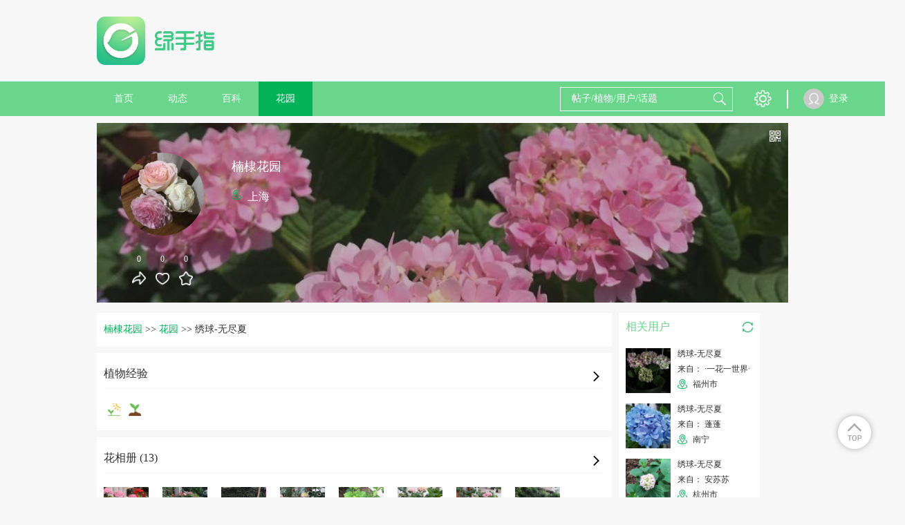

--- FILE ---
content_type: text/html; charset=UTF-8
request_url: https://lrgarden.cn/plant/1000011758-1000051986.html
body_size: 10707
content:
 <!DOCTYPE html PUBLIC "-//W3C//DTD XHTML 1.0 Strict//EN" "http://www.w3.org/TR/xhtml1/DTD/xhtml1-strict.dtd">
<html xmlns="http://www.w3.org/1999/xhtml">
<head>
    <meta http-equiv="Content-Type" content="text/html; charset=UTF-8">
    <title>绣球-无尽夏怎么养？楠棣花园的绣球-无尽夏的养殖方法，绣球-无尽夏的繁殖方法  - 绿手指 - 养花技巧、花生病了怎么办、花园打理和设计</title>
    <META content="绣球-无尽夏怎么养？楠棣花园的绣球-无尽夏的养殖方法，绣球-无尽夏的繁殖方法 养花技巧、花生病了怎么办、花园打理和设计、室内养花大全、养花大全、花百科" name=Keywords>
    <META content=" 养花技巧、花生病了怎么办、花园打理和设计、室内养花大全、养花大全、花百科 花友社区，花日记、提醒、求助！" name="Description">
    <meta content='width=device-width,  initial-scale=1.0' name='viewport'>
    <meta name="apple-mobile-web-app-title" content="lrgarden.com">
    <meta name="apple-mobile-web-app-status-bar-style" content="black"/>
    <meta name="format-detection" content="telephone=no, email=no"/>
    <meta name="msapplication-tap-highlight" content="no" />
    <meta property="fb:app_id" content="1617389361862000">
    <meta property="fb:admins" content="843950239045175">
    <meta name="google-site-verification" content="ESdwB-DoLV4uBpRp3N4aNA0e08IOr1Or6ZaIm8pgpCs" />
    <meta name="apple-mobile-web-app-title" content="GFinger">
    <meta name="apple-mobile-web-app-status-bar-style" content="black">
    <meta name="format-detection" content="telephone=no, email=no">

        <meta name="p:domain_verify" content="ece7a6895a6da8977fdda67926273466"/>
    <link rel="Shortcut Icon" href="/files/img/144144.png" type="image/x-icon" />
    <!-- Standard iPhone -->
    <link rel="apple-touch-icon" sizes="57x57" href="/files/images/logo/57.png" />
    <!-- Retina iPhone -->
    <link rel="apple-touch-icon" sizes="114x114" href="/files/images/logo/114.png" />
    <!-- Standard iPad -->
    <link rel="apple-touch-icon" sizes="72x72" href="/files/images/logo/72.png" />
    <!-- Retina iPad -->
    <link rel="apple-touch-icon" sizes="144x144" href="/files/images/logo/144.png" />
    <link href="https://lrgarden.cn/favicon.ico" rel="icon" type="image/x-icon" />
    <link href="https://lrgarden.cn/favicon.ico" rel="shortcut icon" type="image/x-icon" /-->
        <link type="text/css" rel="stylesheet" href="/files/css/style.css?v=214"/>
        <link type="text/css" rel="stylesheet" href="/files/css/common.css?v=214"/>
        <link type="text/css" rel="stylesheet" href="/files/css/third/crop/cropper.css?v=214"/>
        <meta name="baidu_union_verify" content="325bdb43e44c9121b6c1f5e9859c61ba">
        <!--[if (!IE) | (gte IE 9)]><!-->
    <!--<![endif]-->
    <script src="/files/js/third/jquery-1.11.1.js"></script>
    <script src="/files/js/third/lazyload/jquery.scrollLoading.js"></script>
    <script src="/files/js/third/md5/md5.js"></script>
    <script src="/files/js/controller.js?v=214"></script>
    <script>
        var INFO = {
            user_id: getCookie(cookie_pre + 'user_id'),
            user_name: decodeURI(getCookie(cookie_pre + 'user_name')),
            user_img: "/files/images/eg/p.jpg",
            user_vip: true
        };
    </script>
    <script src="/files/js/index.js?v=214"></script>
    <script src="/files/js/auto_ads.js?v=214"></script>
                <script type="application/ld+json">
        {
            "@context": "https://ziyuan.baidu.com/contexts/cambrian.jsonld",
                        "@id": "https://lrgarden.cn/plant/1000011758-1000051986.html",
                        "appid": "1589002989218326",
            "title": "绣球-无尽夏",
            "images": [
                    "https://img.lrgarden.cn/flower/bg/110/1000011758_1495182402.jpg",
                                                  "https://img.lrgarden.cn/flower_pic/p600/82/8/2002079058_1000011758_1526177416.jpg"
                                                                  "https://img.lrgarden.cn/flower_pic/p600/81/8/2002079057_1000011758_1526177416.jpg"
                                                                                                                                                                                                                              ],
            "pubDate": "2017-05-19T04:26:43"
        }
    </script>
                        <link rel="alternate" href="https://lrgarden.cn/plant/1000011758-1000051986.html" hreflang="en" />
                            <link rel="alternate" href="https://www.lrgarden.cn/plant/1000011758-1000051986.html" hreflang="zh-Hans" />
            </head>
<body>
<div class="head-nav-module clear-float">
    <div class="logo-bar row-strict">
        <div class="logo-box row-item hidden-xm hidden-sm visible-inlineblock-pm">
            <a href="/" title="绿手指">
                                <img src="/files/images/logo/logo_word.png" alt="绿手指">
                            </a>
        </div>
        <div class="xm-hide sm-hide pm-visible-inlineblock" style="width: 728px; display:inline-block;height: 90px; margin-top: 15px;margin-left:15px;">
            <div class="ad-placeholder">
                                <script type="application/javascript" src="/files/js/728_top.js"></script>
                            </div>
        </div>
        <div class="row-item ifont-menu ifont-black ifont-largex pm-hide catalogue-slidein-trigger" target_name="side-main-menu"></div>
        <div class="logo-box row-item hidden-pm">
            <a href="/" title="绿手指">
                                <img src="/files/images/logo/word.png" alt="绿手指">
                            </a>
        </div>
        <a href="/search/plant/">
            <div class="row-item ifont-search ifont-black ifont-normal pm-hide float-right"></div>
        </a>
    </div>
    <div class="hidden-pm" style="width: 100%; height: 43px;"></div>
    <div class="nav-bar hidden-xm hidden-sm visible-pm">
        <div class="nav-bar-content row-strict clear-float">
            <div class="row-item text-center">
                <a href="/" title="绿手指">
                    <div class="row-item title-h7 color-white out-space-large nav-item ">
                        首页
                    </div>
                </a>
                <a href="/posts/" title="好友动态"><div class="row-item title-h7 color-white out-space-large nav-item ">动态</div></a>
                                <a href="/encyclopedia/" title="植物百科">
                    <div class="row-item title-h7 color-white out-space-large nav-item ">
                        百科
                    </div>
                </a>
                <a href="/garden/" title="个人花园"><div class="row-item title-h7 color-white out-space-large nav-item active">花园</div></a>
            </div>
            <div class="float-right">
                <div class="row-item search-input position-relative">
                    <form class="position-relative" method="get" action="/search/plant/" id="multiple_search" target="_self">
                        <input class="input-white input-transparent color-white candidate-fetch-trigger" id="multiple_keyword" name="keyword" fetch_target="multiple" type="text" placeholder="帖子/植物/用户/话题" autocomplete="off" target_name="search_lv1"/>
                        <div class="row-item ifont-search ifont-white ifont-normal out-space-xsmall abs-ver-middle"></div>
                        <div class="candidate-module candidate-abs candidate-hide" candidate_name="search_lv1">
                            <div class="candidate-item demo overflow-hidden" canditate_for="encyclopedia">
                                <div class="candidate-text line-nowrap single-line-ellipsis" style="max-width: 80px;"></div>
                                <div class="candidate-remark title-remark color-white round-radius content-has-bg bg-warn float-right out-space-small line-nowrap">植物</div>
                            </div>
                            <div class="candidate-item demo overflow-hidden" canditate_for="user">
                                <div class="candidate-text line-nowrap single-line-ellipsis" style="max-width: 80px;"></div>
                                <div class="candidate-remark title-remark color-white round-radius content-has-bg bg-main-dark float-right out-space-small line-nowrap">用户</div>
                            </div>
                            <div class="candidate-item demo overflow-hidden" canditate_for="article">
                                <div class="candidate-text line-nowrap single-line-ellipsis" style="max-width: 80px;"></div>
                                <div class="candidate-remark title-remark color-white round-radius content-has-bg bg-yellow float-right out-space-small line-nowrap">动态</div>
                            </div>
                            <div class="candidate-item demo overflow-hidden" canditate_for="topic">
                                <div class="candidate-text line-nowrap single-line-ellipsis" style="max-width: 80px;"></div>
                                <div class="candidate-remark title-remark color-white round-radius content-has-bg bg-info float-right out-space-small line-nowrap">话题</div>
                            </div>
                            <div class="candidate-content">
                                <!--class="candidate-item"-->
                            </div>
                            <div class="text-right title-h7 color-default pointer candidate-close-trigger inner-top-small inner-bottom-xsmall inner-space-xsmall" target_name="">关闭</div>
                        </div>
                    </form>
                </div>
                <div class="row row-item btn-list">
                    <div class="row-item pm-hide ifont-envelope ifont-white ifont-normal out-left-xsmall out-space-xsmall"></div>
                    <div class="hover-toggle has-tip position-relative">
                        <div class="row-item ifont-setting ifont-white ifont-large" title="设置"></div>
                        <div class="hover-target pd-icon icon-tip-triangle icon-white icon-large tip-triangle setting-tip-triangle"></div>
                        <div class="content-has-bg line-nowrap box-shadow shadow-light inner-top-smallx inner-bottom-smallx inner-left-smallx inner-space-smallx hover-target tip-content setting-tip-content">
                            <div class="">
                                <a href="/vip.html">
                                    <div class="title-h7 color-font-main hover-color hover-main">VIP 购买</div>
                                </a>
                            </div>
                            <div>
                                <script type="application/javascript">
                                    if(user_id && user_name && head_pic)
                                    {
                                        document.writeln("<form class=\"out-top-small\" name=\"logout\" method=\"get\" action=\"/signin/logout\">");
                                        document.writeln("    <div class=\"title-h7 color-base-adorn logout-trigger hover-color hover-main\">退出登录</div>");
                                        document.writeln("</form>");
                                    }
                                </script>
                            </div>
                        </div>
                    </div>
                </div>
                <div class="row-item">
                    <div class="vertical-line"></div>
                </div>
                <div class="row-item">
                    <div class="vertical-line"></div>
                </div>
            </div>
            <div class="user row">
                <script type="application/javascript">
                    if(user_id && user_name && head_pic)
                    {
                        document.writeln("                <div class=\"position-relative hover-toggle\">");
                        document.writeln("                   <a href=\"/account/\">");
                        if(is_vip == 1){
                            document.writeln("                    <div class=\"user-portrait-box vip\">");
                        } else {
                            document.writeln("                    <div class=\"user-portrait-box\">");
                        }
                        document.writeln("                        <div class=\"user-portrait row-item\">");
                        document.writeln("                            <img src=\"" + head_pic + "\" onerror=\"this.src='/files/images/default/default.jpg'\"/>");
                        document.writeln("                        </div>");
                        document.writeln("                    </div>");
                        document.writeln("                    <div class=\"user-name row-item\">"+user_name+"</div>");
                        document.writeln("                   </a>");
                        document.writeln("                </div>");
                    }
                    else
                    {
                        document.writeln("<a href=\"/signin.html\">");
                        document.writeln("                    <div class=\"user-portrait row-item\">");
                        document.writeln("                        <img src=\"/files/images/default/portrait.png\" onerror=\"this.src='/files/images/default/default.jpg'\"/>");
                        document.writeln("                    </div>");
                        document.writeln("                    <div class=\"user-name row-item\">登录</div>");
                        document.writeln("                </a>");
                    }
                </script>
            </div>
        </div>
    </div>
    <div class="side-main-menu hidden-pm" catalogue_name="side-main-menu">
        <div class="catalogue-slideout-trigger catalogue-masking" target_name="side-main-menu"></div>
        <div class="catalogue-content">
            <script type="application/javascript">
                if(user_id && user_name && head_pic)
                {
                    document.writeln("");
                    document.writeln("            <div class=\"inner-left-small inner-space-smallx inner-top-xsmall inner-bottom-small border-bottom content-has-bg bg-thememain-lightest\">");
                    document.writeln("                <a href=\"/account/garden/\">");
                    document.writeln("                <div class=\"row-item out-space-small\">");
                    if(is_vip == 1){
                        document.writeln("                    <div class=\"user-portrait-box vip\">");
                    } else {
                        document.writeln("                    <div class=\"user-portrait-box\">");
                    }
                    document.writeln("                        <div class=\"portrait-circle-xxsmall user-portrait\">");
                    document.writeln("                            <img class=\"\" src=\"" + head_pic + "\" onerror=\"this.src=\'/files/images/default/portrait.png\'\"/>");
                    document.writeln("                        </div>");
                    document.writeln("                    </div>");
                    document.writeln("                </div>");
                    document.writeln("                <div class=\"row-item name\">");
                    document.writeln("                    <div class=\"title-h7 single-line-ellipsis color-inherit\" style=\"max-width: 125px;\">"+user_name+"</div>");
                    document.writeln("                </div>");
                    document.writeln("                </a>");
                    document.writeln("            </div>");
                }
                else
                {
                    document.writeln("<a href=\"/signin.html\">");
                    document.writeln("                <div class=\"inner-left-small inner-space-smallx inner-top-xsmall inner-bottom-small border-bottom content-has-bg bg-thememain-lightest\">");
                    document.writeln("                    <div class=\"row-item out-space-small\">");
                    document.writeln("                        <div class=\"user-portrait-box\">");
                    document.writeln("                            <div class=\"portrait-circle-xxsmall user-portrait\">");
                    document.writeln("                                <img src=\"/files/images/default/portrait.png\"/>");
                    document.writeln("                            </div>");
                    document.writeln("                        </div>");
                    document.writeln("                    </div>");
                    document.writeln("                    <div class=\"row-item inner-top-tiny out-top-xsmall\">");
                    document.writeln("                        <div class=\"btn-primary-dark btn-smallx content-has-bg login-btn\">登录</div>");
                    document.writeln("                    </div>");
                    document.writeln("                </div>");
                    document.writeln("            </a>");
                }
            </script>
            <a href="/">
                <div class="out-left-smallx out-space-smallx border-bottom inner-top-smallx inner-bottom-smallx">
                    <div class="row-item ifont-home ifont-grey ifont-smallx inner-top-tiny out-left-xsmall out-space-xsmall"></div>
                    <span class="title-h6 out-left-small">首页</span>
                </div>
            </a>
            <a href="/posts/">
                <div class="out-left-smallx out-space-smallx border-bottom inner-top-smallx inner-bottom-smallx">
                    <div class="row-item ifont-moment ifont-grey ifont-smallx inner-top-tiny out-left-xsmall out-space-xsmall"></div>
                    <span class="title-h6 out-left-small">动态</span>
                </div>
            </a>
            <a href="/article/">
                <div class="out-left-smallx out-space-smallx border-bottom inner-top-smallx inner-bottom-smallx">
                    <div class="row-item ifont-student-cap ifont-grey ifont-smallx inner-top-tiny out-left-xsmall out-space-xsmall"></div>
                    <span class="title-h6 out-left-small">文章</span>
                </div>
            </a>
            <a href="/encyclopedia/">
                <div class="out-left-smallx out-space-smallx border-bottom inner-top-smallx inner-bottom-smallx">
                    <div class="row-item ifont-books ifont-grey ifont-smallx inner-top-tiny out-left-xsmall out-space-xsmall"></div>
                    <span class="title-h6 out-left-small">百科</span>
                </div>
            </a>
            <a href="/garden/">
                <div class="out-left-smallx out-space-smallx border-bottom inner-top-smallx inner-bottom-smallx">
                    <div class="row-item ifont-flower ifont-grey ifont-smallx inner-top-tiny out-left-xsmall out-space-xsmall"></div>
                    <span class="title-h6 out-left-small">花园</span>
                </div>
            </a>
            <div class="out-left-smallx out-space-smallx border-bottom inner-top-smallx inner-bottom-smallx model-trigger" target_name="setting">
                <div class="row-item ifont-setting ifont-grey ifont-smallx inner-top-tiny out-left-xsmall out-space-xsmall"></div>
                <span class="title-h6 out-left-small">设置</span>
            </div>
            <div class="out-left-smallx out-space-smallx border-bottom inner-top-smallx inner-bottom-smallx model-trigger" target_name="language">
                <div class="row-item ifont-language ifont-grey ifont-smallx inner-top-tiny out-left-xsmall out-space-xsmall"></div>
                <span class="title-h6 out-left-small">
                                                                                简体中文                                    </span>
            </div>
        </div>
    </div>
</div>
<div class="site-content "><div class="main max-main user-homepage">
    <div class="hidden-pm content-has-bg dis-hide">
        <div class="column inner-top-small inner-bottom-small border-bottom">
    <div class="row-item dis-hide">
        <div class="pd-icon icon-list-arrow icon-left icon-normal" onclick="window.history.go(-1);"></div>
    </div>
    <div class="row-item float-right">
        <div class="row-item pd-icon icon-transmit icon-normal icon-light pointer model-trigger" title="转发" target_name="download_app"></div>
        <div class="row-item pd-icon icon-report icon-normal icon-light pointer model-trigger" target_name="report" title="举报 反馈"></div>
    </div>
</div>    </div>
    <section class="user-banner out-top-small out-bottom-small">
    <div class="user-bg">
        <img class="" src="https://img.lrgarden.cn/flower/bg/110/1000011758_1495182402.jpg" onerror="this.src='/files/images/default/default_pic_zh.jpg'"/>
    </div>
    <div class="user-info">
        <div class="info-left">
            <div class="user-portrait-box   out-bottom-normal">
                <div class="portrait-circle-large user-portrait has-border pointer">
                    <img class="model-trigger pointer" src="https://img.lrgarden.cn/head/201705/50/4c6f91d0e340a2680f741d317d63edfe.jpg" target_name="download_app" onerror="this.src='/files/images/default/default.jpg'"/>
                </div>
            </div>
            <div class="text-center">
                <div class="row-item model-trigger" target_name="download_app">
                    <div class="title-remark color-white out-bottom-small">0</div>
                    <div class="pd-icon icon-transmit icon-white icon-normal"></div>
                </div>
                <div class="row-item pointer flower-like-trigger" flower_id="1000051986" is_like="0" uid="1000011758">
                    <div class="title-remark color-white out-bottom-small count-num">0</div>
                    <div class="pd-icon icon-heart  icon-white  icon-normal"></div>
                </div>
                <div class="row-item pointer flower-collect-trigger" flower_id="1000051986" is_collect="0" uid="1000011758">
                    <div class="title-remark color-white out-bottom-small count-num">0</div>
                    <div class="pd-icon icon-collect  icon-white  icon-normal"></div>
                </div>
            </div>
        </div>
        <div class="info-right">
            <div class="title-h5 color-white out-top-smallx out-bottom-xsmall name single-line-ellipsis out-bottom-smallx">楠棣花园</div>
            <div class="title-h6 color-white out-bottom-small location">
                                <div class="pd-icon icon-location icon-light icon-small icon-margin-none"></div>
                <span class="out-left-xsmall"> 上海</span>
                            </div>
        </div>
    </div>
    <div class="absolute-rt">
        <div class="out-top-small out-space-xsmall" title="查看他的二维码">
            <div class="pd-icon icon-qrcode icon-smallxx icon-white pointer model-trigger" target_name="qrcode"></div>
        </div>
    </div>
</section>    <div class="ads_margin">
        <script type="application/javascript" src="/files/js/960_auto.js"></script>
        </div>
    <section>
        <div class="row-strict">
            <div class="row-item visible-xm visible-sm visible-inlineblock-pm">
                <div class="content-normal content-left out-space-small">
                    <div class="bread-module out-bottom-small">
                        <a href="/user/1000011758.html"><span class="bread-item bread-active title-h7">楠棣花园</span></a>
                        <span>&gt;&gt;</span>
                        <a href="/user/garden/uid-1000011758.html"><span class="bread-item bread-active title-h7">花园</span></a>
                        <span>&gt;&gt;</span>
                        <span class="bread-item title-h7">绣球-无尽夏</span>
                    </div>

                    <div class="dynamic-module out-bottom-small position-relative">
                        <div class="border-bottom border-lightest inner-bottom-small out-bottom-normal position-relative">
                            <div class="model-trigger pointer" target_name="download_app">
                                <div class="title-h6">植物经验</div>
                                <div class="row-item ifont-arrow-right ifont-smallx out-space-xsmall absolute-rb out-bottom-small"></div>
                            </div>
                        </div>
                        <div>
                            <div class="pd-icon icon-plant icon-out icon-normal"></div>
                            <div class="pd-icon icon-plant icon-land icon-normal"></div>
                                                    </div>

                                            </div>
                                        <div class="dynamic-module out-bottom-small position-relative">
                        <div class="border-bottom border-lightest inner-bottom-small out-bottom-normal position-relative">
                            <div class="model-trigger pointer" target_name="download_app">
                                <div class="title-h6">花相册 (13)</div>
                                <div class="row-item ifont-arrow-right ifont-smallx out-space-xsmall absolute-rb out-bottom-small"></div>
                            </div>
                        </div>
                        <div class="line-nowrap overflow-auto">
                                                        <div class="row-item img-square-normal out-space-normal">
                                <img class="model-trigger pointer" src="https://img.lrgarden.cn/flower_pic/p300/82/8/2002079058_1000011758_1526177416.jpg?101" target_name="download_app" onerror="this.src='/files/images/default/default_pic_zh.jpg'"/>
                            </div>
                                                        <div class="row-item img-square-normal out-space-normal">
                                <img class="model-trigger pointer" src="https://img.lrgarden.cn/flower_pic/p300/81/8/2002079057_1000011758_1526177416.jpg?101" target_name="download_app" onerror="this.src='/files/images/default/default_pic_zh.jpg'"/>
                            </div>
                                                        <div class="row-item img-square-normal out-space-normal">
                                <img class="model-trigger pointer" src="https://img.lrgarden.cn/flower_pic/p300/80/8/2002079056_1000011758_1526177416.jpg?101" target_name="download_app" onerror="this.src='/files/images/default/default_pic_zh.jpg'"/>
                            </div>
                                                        <div class="row-item img-square-normal out-space-normal">
                                <img class="model-trigger pointer" src="https://img.lrgarden.cn/flower_pic/p300/246/27/2002077942_1000011758_1525873499.jpg?101" target_name="download_app" onerror="this.src='/files/images/default/default_pic_zh.jpg'"/>
                            </div>
                                                        <div class="row-item img-square-normal out-space-normal">
                                <img class="model-trigger pointer" src="https://img.lrgarden.cn/flower_pic/p300/173/22/2002070957_1000011758_1524399830.jpg?101" target_name="download_app" onerror="this.src='/files/images/default/default_pic_zh.jpg'"/>
                            </div>
                                                        <div class="row-item img-square-normal out-space-normal">
                                <img class="model-trigger pointer" src="https://img.lrgarden.cn/flower_pic/p300/115/3/1000362611_1000011758_1507164867.jpg?101" target_name="download_app" onerror="this.src='/files/images/default/default_pic_zh.jpg'"/>
                            </div>
                                                        <div class="row-item img-square-normal out-space-normal">
                                <img class="model-trigger pointer" src="https://img.lrgarden.cn/flower_pic/p300/114/2/1000362610_1000011758_1507164866.jpg?101" target_name="download_app" onerror="this.src='/files/images/default/default_pic_zh.jpg'"/>
                            </div>
                                                        <div class="row-item img-square-normal out-space-normal">
                                <img class="model-trigger pointer" src="https://img.lrgarden.cn/flower_pic/p300/113/2/1000362609_1000011758_1507164866.jpg?101" target_name="download_app" onerror="this.src='/files/images/default/default_pic_zh.jpg'"/>
                            </div>
                                                    </div>
                                                <div class="more-ellipsis hidden-xm hidden-sm visible-pm title-h7">... ...</div>
                                            </div>
                                                            <script type="application/javascript" src="/files/js/728_auto.js"></script>
                                                            <div>
                        <div class="dynamic-module">
                            <div class="dynamic-content">
                                <div class="user-name thing-title model-trigger pointer" target_name="download_app">楠棣花园</div>
                                <div class="remark out-top-xsmall">2018年05月12日</div>
                                <div class="original-user user-portrait overflow-inherit-imp model-trigger pointer" target_name="download_app">
                                    <div class="user-portrait-box ">
                                        <div class="portrait-circle-xsmall">
                                            <img class="" src="https://img.lrgarden.cn/head/201705/50/4c6f91d0e340a2680f741d317d63edfe.jpg" title="楠棣花园" alt="楠棣花园" onerror="this.src='/files/images/default/default.jpg'">
                                        </div>
                                    </div>
                                </div>
                                <div class="text out-top-xsmall">
                                    <span class="title-h7 color-base-adorn"></span>
                                    <div class="picture-display-module out-top-xsmall ">
                                        <div class="horizontal-line picture-list magnify-list dynamic-content-pic-list">
                                                                                        <div class="pic-item horizontal-item dynamic-content-pic">
                                                <img class=" model-trigger pointer  magnify-trigger magnify-pointer" src="https://img.lrgarden.cn/flower_pic/p300/80/8/2002079056_1000011758_1526177416.jpg?101" magnify_url="https://img.lrgarden.cn/flower_pic/water/80/8/2002079056_1000011758_1526177416.jpg"  title="绣球-无尽夏" alt="绣球-无尽夏" onerror="this.src='/files/images/default/default_pic_zh.jpg'"/>
                                            </div>
                                                                                        <div class="pic-item horizontal-item dynamic-content-pic">
                                                <img class=" model-trigger pointer  magnify-trigger magnify-pointer" src="https://img.lrgarden.cn/flower_pic/p300/81/8/2002079057_1000011758_1526177416.jpg?101" magnify_url="https://img.lrgarden.cn/flower_pic/water/81/8/2002079057_1000011758_1526177416.jpg"  title="绣球-无尽夏" alt="绣球-无尽夏" onerror="this.src='/files/images/default/default_pic_zh.jpg'"/>
                                            </div>
                                                                                        <div class="pic-item horizontal-item dynamic-content-pic">
                                                <img class=" model-trigger pointer  magnify-trigger magnify-pointer" src="https://img.lrgarden.cn/flower_pic/p300/82/8/2002079058_1000011758_1526177416.jpg?101" magnify_url="https://img.lrgarden.cn/flower_pic/water/82/8/2002079058_1000011758_1526177416.jpg"  title="绣球-无尽夏" alt="绣球-无尽夏" onerror="this.src='/files/images/default/default_pic_zh.jpg'"/>
                                            </div>
                                                                                    </div>
                                    </div>
                                </div>
                            </div>
                        </div>
                    </div>
                                        <div>
                        <div class="dynamic-module">
                            <div class="dynamic-content">
                                <div class="user-name thing-title model-trigger pointer" target_name="download_app">楠棣花园</div>
                                <div class="remark out-top-xsmall">2018年05月09日</div>
                                <div class="original-user user-portrait overflow-inherit-imp model-trigger pointer" target_name="download_app">
                                    <div class="user-portrait-box ">
                                        <div class="portrait-circle-xsmall">
                                            <img class="" src="https://img.lrgarden.cn/head/201705/50/4c6f91d0e340a2680f741d317d63edfe.jpg" title="楠棣花园" alt="楠棣花园" onerror="this.src='/files/images/default/default.jpg'">
                                        </div>
                                    </div>
                                </div>
                                <div class="text out-top-xsmall">
                                    <span class="title-h7 color-base-adorn"></span>
                                    <div class="picture-display-module out-top-xsmall  only-one ">
                                        <div class="horizontal-line picture-list magnify-list dynamic-content-pic-list">
                                                                                        <div class="pic-item horizontal-item dynamic-content-pic">
                                                <img class=" model-trigger pointer  magnify-trigger magnify-pointer" src="https://img.lrgarden.cn/flower_pic/p300/246/27/2002077942_1000011758_1525873499.jpg?101" magnify_url="https://img.lrgarden.cn/flower_pic/water/246/27/2002077942_1000011758_1525873499.jpg"  title="绣球-无尽夏" alt="绣球-无尽夏" onerror="this.src='/files/images/default/default_pic_zh.jpg'"/>
                                            </div>
                                                                                    </div>
                                    </div>
                                </div>
                            </div>
                        </div>
                    </div>
                                        <div>
                        <div class="dynamic-module">
                            <div class="dynamic-content">
                                <div class="user-name thing-title model-trigger pointer" target_name="download_app">楠棣花园</div>
                                <div class="remark out-top-xsmall">2018年04月22日</div>
                                <div class="original-user user-portrait overflow-inherit-imp model-trigger pointer" target_name="download_app">
                                    <div class="user-portrait-box ">
                                        <div class="portrait-circle-xsmall">
                                            <img class="" src="https://img.lrgarden.cn/head/201705/50/4c6f91d0e340a2680f741d317d63edfe.jpg" title="楠棣花园" alt="楠棣花园" onerror="this.src='/files/images/default/default.jpg'">
                                        </div>
                                    </div>
                                </div>
                                <div class="text out-top-xsmall">
                                    <span class="title-h7 color-base-adorn"></span>
                                    <div class="picture-display-module out-top-xsmall  only-one ">
                                        <div class="horizontal-line picture-list magnify-list dynamic-content-pic-list">
                                                                                        <div class="pic-item horizontal-item dynamic-content-pic">
                                                <img class=" model-trigger pointer  magnify-trigger magnify-pointer" src="https://img.lrgarden.cn/flower_pic/p300/173/22/2002070957_1000011758_1524399830.jpg?101" magnify_url="https://img.lrgarden.cn/flower_pic/water/173/22/2002070957_1000011758_1524399830.jpg"  title="绣球-无尽夏" alt="绣球-无尽夏" onerror="this.src='/files/images/default/default_pic_zh.jpg'"/>
                                            </div>
                                                                                    </div>
                                    </div>
                                </div>
                            </div>
                        </div>
                    </div>
                                        <div>
                        <div class="dynamic-module">
                            <div class="dynamic-content">
                                <div class="user-name thing-title model-trigger pointer" target_name="download_app">楠棣花园</div>
                                <div class="remark out-top-xsmall">2017年10月04日</div>
                                <div class="original-user user-portrait overflow-inherit-imp model-trigger pointer" target_name="download_app">
                                    <div class="user-portrait-box ">
                                        <div class="portrait-circle-xsmall">
                                            <img class="" src="https://img.lrgarden.cn/head/201705/50/4c6f91d0e340a2680f741d317d63edfe.jpg" title="楠棣花园" alt="楠棣花园" onerror="this.src='/files/images/default/default.jpg'">
                                        </div>
                                    </div>
                                </div>
                                <div class="text out-top-xsmall">
                                    <span class="title-h7 color-base-adorn"></span>
                                    <div class="picture-display-module out-top-xsmall ">
                                        <div class="horizontal-line picture-list magnify-list dynamic-content-pic-list">
                                                                                        <div class="pic-item horizontal-item dynamic-content-pic">
                                                <img class=" model-trigger pointer  magnify-trigger magnify-pointer" src="https://img.lrgarden.cn/flower_pic/p300/109/1/1000362605_1000011758_1507164865.jpg?101" magnify_url="https://img.lrgarden.cn/flower_pic/water/109/1/1000362605_1000011758_1507164865.jpg"  title="绣球-无尽夏" alt="绣球-无尽夏" onerror="this.src='/files/images/default/default_pic_zh.jpg'"/>
                                            </div>
                                                                                        <div class="pic-item horizontal-item dynamic-content-pic">
                                                <img class=" model-trigger pointer  magnify-trigger magnify-pointer" src="https://img.lrgarden.cn/flower_pic/p300/110/1/1000362606_1000011758_1507164865.jpg?101" magnify_url="https://img.lrgarden.cn/flower_pic/water/110/1/1000362606_1000011758_1507164865.jpg"  title="绣球-无尽夏" alt="绣球-无尽夏" onerror="this.src='/files/images/default/default_pic_zh.jpg'"/>
                                            </div>
                                                                                        <div class="pic-item horizontal-item dynamic-content-pic">
                                                <img class=" model-trigger pointer  magnify-trigger magnify-pointer" src="https://img.lrgarden.cn/flower_pic/p300/111/2/1000362607_1000011758_1507164866.jpg?101" magnify_url="https://img.lrgarden.cn/flower_pic/water/111/2/1000362607_1000011758_1507164866.jpg"  title="绣球-无尽夏" alt="绣球-无尽夏" onerror="this.src='/files/images/default/default_pic_zh.jpg'"/>
                                            </div>
                                                                                        <div class="pic-item horizontal-item dynamic-content-pic">
                                                <img class=" model-trigger pointer  magnify-trigger magnify-pointer" src="https://img.lrgarden.cn/flower_pic/p300/112/2/1000362608_1000011758_1507164866.jpg?101" magnify_url="https://img.lrgarden.cn/flower_pic/water/112/2/1000362608_1000011758_1507164866.jpg"  title="绣球-无尽夏" alt="绣球-无尽夏" onerror="this.src='/files/images/default/default_pic_zh.jpg'"/>
                                            </div>
                                                                                        <div class="pic-item horizontal-item dynamic-content-pic">
                                                <img class=" model-trigger pointer  magnify-trigger magnify-pointer" src="https://img.lrgarden.cn/flower_pic/p300/113/2/1000362609_1000011758_1507164866.jpg?101" magnify_url="https://img.lrgarden.cn/flower_pic/water/113/2/1000362609_1000011758_1507164866.jpg"  title="绣球-无尽夏" alt="绣球-无尽夏" onerror="this.src='/files/images/default/default_pic_zh.jpg'"/>
                                            </div>
                                                                                        <div class="pic-item horizontal-item dynamic-content-pic">
                                                <img class=" model-trigger pointer  magnify-trigger magnify-pointer" src="https://img.lrgarden.cn/flower_pic/p300/114/2/1000362610_1000011758_1507164866.jpg?101" magnify_url="https://img.lrgarden.cn/flower_pic/water/114/2/1000362610_1000011758_1507164866.jpg"  title="绣球-无尽夏" alt="绣球-无尽夏" onerror="this.src='/files/images/default/default_pic_zh.jpg'"/>
                                            </div>
                                                                                        <div class="pic-item horizontal-item dynamic-content-pic">
                                                <img class=" model-trigger pointer  magnify-trigger magnify-pointer" src="https://img.lrgarden.cn/flower_pic/p300/115/3/1000362611_1000011758_1507164867.jpg?101" magnify_url="https://img.lrgarden.cn/flower_pic/water/115/3/1000362611_1000011758_1507164867.jpg"  title="绣球-无尽夏" alt="绣球-无尽夏" onerror="this.src='/files/images/default/default_pic_zh.jpg'"/>
                                            </div>
                                                                                    </div>
                                    </div>
                                </div>
                            </div>
                        </div>
                    </div>
                                        <div>
                        <div class="dynamic-module">
                            <div class="dynamic-content">
                                <div class="user-name thing-title model-trigger pointer" target_name="download_app">楠棣花园</div>
                                <div class="remark out-top-xsmall">2017年05月19日</div>
                                <div class="original-user user-portrait overflow-inherit-imp model-trigger pointer" target_name="download_app">
                                    <div class="user-portrait-box ">
                                        <div class="portrait-circle-xsmall">
                                            <img class="" src="https://img.lrgarden.cn/head/201705/50/4c6f91d0e340a2680f741d317d63edfe.jpg" title="楠棣花园" alt="楠棣花园" onerror="this.src='/files/images/default/default.jpg'">
                                        </div>
                                    </div>
                                </div>
                                <div class="text out-top-xsmall">
                                    <span class="title-h7 color-base-adorn">大家好,这是我的第一篇成长日记。</span>
                                    <div class="picture-display-module out-top-xsmall  only-one ">
                                        <div class="horizontal-line picture-list magnify-list dynamic-content-pic-list">
                                                                                        <div class="pic-item horizontal-item dynamic-content-pic">
                                                <img class=" model-trigger pointer  magnify-trigger magnify-pointer" src="https://img.lrgarden.cn/flower_pic/p300/243/2/1000185075_1000011758_1495182402.jpg?101" magnify_url="https://img.lrgarden.cn/flower_pic/water/243/2/1000185075_1000011758_1495182402.jpg"  title="绣球-无尽夏" alt="绣球-无尽夏" onerror="this.src='/files/images/default/default_pic_zh.jpg'"/>
                                            </div>
                                                                                    </div>
                                    </div>
                                </div>
                            </div>
                        </div>
                    </div>
                                    </div>

                <div class="title-h6">
                                    </div>
            </div>
            <div class="row-item side-right xm-visible-block sm-visible-block pm-visible-inlineblock">
                <div class="out-bottom-small">
                                            <div class="relative-user-list side-list position-relative ">
    <div class="thing-name-xnormal inner-top-small inner-left-small">相关用户</div>
        <div class="change-over-trigger xm-hide sm-hide pm-visible-block" title="换一换">
        <div class="pd-icon icon-exchange icon-light icon-smallx pointer" title="换一换"></div>
    </div>
        <div class="row-strict out-top-normal inner-left-small inner-space-small hidden-xm hidden-sm visible-pm">
                <div class="side-item inner-bottom-smallx model-trigger pointer">
            <div class="row-item out-space-small img-square-normal">
                <a href="/plant/1000006568-1000049121.html">
                <img src="https://img.lrgarden.cn/flower/40/1000006568_1494423278.jpg" onerror="this.src='/files/images/default/default_pic_zh.jpg'" alt="绣球-无尽夏">
                </a>
            </div>
            <div class="row-item" style="max-width: 145px;">
                <div class="title-remark plant-name out-bottom-xsmall"><a href="/plant/1000006568-1000049121.html">绣球-无尽夏</a></div>
                <div class="title-remark username out-bottom-xsmall"><a href="/user/1000006568.html">来自： ·一花一世界·</a></div>
                                <div class="title-remark"><div class="pd-icon icon-location icon-small icon-light icon-margin-none out-top-exist"></div> <span class="out-left-xsmall location">福州市</span></div>
                            </div>
        </div>
                <div class="side-item inner-bottom-smallx model-trigger pointer">
            <div class="row-item out-space-small img-square-normal">
                <a href="/plant/1000024769-1000134196.html">
                <img src="https://img.lrgarden.cn/flower/65/1000024769_1559819442.jpg" onerror="this.src='/files/images/default/default_pic_zh.jpg'" alt="绣球-无尽夏">
                </a>
            </div>
            <div class="row-item" style="max-width: 145px;">
                <div class="title-remark plant-name out-bottom-xsmall"><a href="/plant/1000024769-1000134196.html">绣球-无尽夏</a></div>
                <div class="title-remark username out-bottom-xsmall"><a href="/user/1000024769.html">来自： 蓬蓬</a></div>
                                <div class="title-remark"><div class="pd-icon icon-location icon-small icon-light icon-margin-none out-top-exist"></div> <span class="out-left-xsmall location">南宁</span></div>
                            </div>
        </div>
                <div class="side-item inner-bottom-smallx model-trigger pointer">
            <div class="row-item out-space-small img-square-normal">
                <a href="/plant/1000027343-1000110820.html">
                <img src="https://img.lrgarden.cn/flower/79/1000027343_1526018020.jpg" onerror="this.src='/files/images/default/default_pic_zh.jpg'" alt="绣球-无尽夏">
                </a>
            </div>
            <div class="row-item" style="max-width: 145px;">
                <div class="title-remark plant-name out-bottom-xsmall"><a href="/plant/1000027343-1000110820.html">绣球-无尽夏</a></div>
                <div class="title-remark username out-bottom-xsmall"><a href="/user/1000027343.html">来自： 安苏苏</a></div>
                                <div class="title-remark"><div class="pd-icon icon-location icon-small icon-light icon-margin-none out-top-exist"></div> <span class="out-left-xsmall location">杭州市</span></div>
                            </div>
        </div>
                <div class="side-item inner-bottom-smallx model-trigger pointer">
            <div class="row-item out-space-small img-square-normal">
                <a href="/plant/1000032564-1000114401.html">
                <img src="https://img.lrgarden.cn/flower/52/1000032564_1527912605.jpg" onerror="this.src='/files/images/default/default_pic_zh.jpg'" alt="绣球-无尽夏">
                </a>
            </div>
            <div class="row-item" style="max-width: 145px;">
                <div class="title-remark plant-name out-bottom-xsmall"><a href="/plant/1000032564-1000114401.html">绣球-无尽夏</a></div>
                <div class="title-remark username out-bottom-xsmall"><a href="/user/1000032564.html">来自： €llie</a></div>
                                <div class="title-remark"><div class="pd-icon icon-location icon-small icon-light icon-margin-none out-top-exist"></div> <span class="out-left-xsmall location">广州市</span></div>
                            </div>
        </div>
                <div class="side-item inner-bottom-smallx model-trigger pointer">
            <div class="row-item out-space-small img-square-normal">
                <a href="/plant/1000037623-1000132520.html">
                <img src="https://img.lrgarden.cn/flower/119/1000037623_1555893562.jpg" onerror="this.src='/files/images/default/default_pic_zh.jpg'" alt="绣球-无尽夏">
                </a>
            </div>
            <div class="row-item" style="max-width: 145px;">
                <div class="title-remark plant-name out-bottom-xsmall"><a href="/plant/1000037623-1000132520.html">绣球-无尽夏</a></div>
                <div class="title-remark username out-bottom-xsmall"><a href="/user/1000037623.html">来自： Cookie豆酱🍡</a></div>
                                <div class="title-remark"><div class="pd-icon icon-location icon-small icon-light icon-margin-none out-top-exist"></div> <span class="out-left-xsmall location">湖州市</span></div>
                            </div>
        </div>
                <div class="side-item inner-bottom-smallx model-trigger pointer">
            <div class="row-item out-space-small img-square-normal">
                <a href="/plant/1000018617-1000066455.html">
                <img src="https://img.lrgarden.cn/flower/57/1000018617_1503674744.jpg" onerror="this.src='/files/images/default/default_pic_zh.jpg'" alt="绣球-无尽夏">
                </a>
            </div>
            <div class="row-item" style="max-width: 145px;">
                <div class="title-remark plant-name out-bottom-xsmall"><a href="/plant/1000018617-1000066455.html">绣球-无尽夏</a></div>
                <div class="title-remark username out-bottom-xsmall"><a href="/user/1000018617.html">来自： 蕃茄驸马</a></div>
                                <div class="title-remark"><div class="pd-icon icon-location icon-small icon-light icon-margin-none out-top-exist"></div> <span class="out-left-xsmall location">广州市</span></div>
                            </div>
        </div>
                <div class="side-item inner-bottom-smallx model-trigger pointer">
            <div class="row-item out-space-small img-square-normal">
                <a href="/plant/1000013773-1000049236.html">
                <img src="https://img.lrgarden.cn/flower/77/1000013773_1494468891.jpg" onerror="this.src='/files/images/default/default_pic_zh.jpg'" alt="绣球-无尽夏">
                </a>
            </div>
            <div class="row-item" style="max-width: 145px;">
                <div class="title-remark plant-name out-bottom-xsmall"><a href="/plant/1000013773-1000049236.html">绣球-无尽夏</a></div>
                <div class="title-remark username out-bottom-xsmall"><a href="/user/1000013773.html">来自： XIN</a></div>
                                <div class="title-remark"><div class="pd-icon icon-location icon-small icon-light icon-margin-none out-top-exist"></div> <span class="out-left-xsmall location">北京</span></div>
                            </div>
        </div>
                <div class="side-item inner-bottom-smallx model-trigger pointer">
            <div class="row-item out-space-small img-square-normal">
                <a href="/plant/1000032564-1000114400.html">
                <img src="https://img.lrgarden.cn/flower/52/1000032564_1527912567.jpg" onerror="this.src='/files/images/default/default_pic_zh.jpg'" alt="绣球-无尽夏">
                </a>
            </div>
            <div class="row-item" style="max-width: 145px;">
                <div class="title-remark plant-name out-bottom-xsmall"><a href="/plant/1000032564-1000114400.html">绣球-无尽夏</a></div>
                <div class="title-remark username out-bottom-xsmall"><a href="/user/1000032564.html">来自： €llie</a></div>
                                <div class="title-remark"><div class="pd-icon icon-location icon-small icon-light icon-margin-none out-top-exist"></div> <span class="out-left-xsmall location">广州市</span></div>
                            </div>
        </div>
                <div class="side-item inner-bottom-smallx model-trigger pointer">
            <div class="row-item out-space-small img-square-normal">
                <a href="/plant/1000030781-1000108418.html">
                <img src="https://img.lrgarden.cn/flower/61/1000030781_1524973887.jpg" onerror="this.src='/files/images/default/default_pic_zh.jpg'" alt="绣球-无尽夏">
                </a>
            </div>
            <div class="row-item" style="max-width: 145px;">
                <div class="title-remark plant-name out-bottom-xsmall"><a href="/plant/1000030781-1000108418.html">绣球-无尽夏</a></div>
                <div class="title-remark username out-bottom-xsmall"><a href="/user/1000030781.html">来自： 耿鸟</a></div>
                                <div class="title-remark"><div class="pd-icon icon-location icon-small icon-light icon-margin-none out-top-exist"></div> <span class="out-left-xsmall location">宁波市</span></div>
                            </div>
        </div>
                <div class="side-item inner-bottom-smallx model-trigger pointer">
            <div class="row-item out-space-small img-square-normal">
                <a href="/plant/1000036554-1000125900.html">
                <img src="https://img.lrgarden.cn/flower/74/1000036554_1543140015.jpg" onerror="this.src='/files/images/default/default_pic_zh.jpg'" alt="绣球-无尽夏">
                </a>
            </div>
            <div class="row-item" style="max-width: 145px;">
                <div class="title-remark plant-name out-bottom-xsmall"><a href="/plant/1000036554-1000125900.html">绣球-无尽夏</a></div>
                <div class="title-remark username out-bottom-xsmall"><a href="/user/1000036554.html">来自： soshia</a></div>
                                <div class="title-remark"><div class="pd-icon icon-location icon-small icon-light icon-margin-none out-top-exist"></div> <span class="out-left-xsmall location">台州市</span></div>
                            </div>
        </div>
            </div>

    <div class="row-strict out-top-normal inner-left-small inner-space-small hidden-pm line-nowrap overflow-auto">
                <div class="row-item inner-bottom-smallx inner-space-small model-trigger pointer">
            <div class="out-space-small img-square-normal">
                <a href="/plant/1000006568-1000049121.html">
                <img src="https://img.lrgarden.cn/flower/40/1000006568_1494423278.jpg" onerror="this.src='/files/images/default/default_pic_zh.jpg'" alt="绣球-无尽夏">
                </a>
            </div>
            <div class="single-line-ellipsis" style="max-width: 65px;">
                <div class="title-remark plant-name out-bottom-xsmall"><a href="/plant/1000006568-1000049121.html">绣球-无尽夏</a></div>
                <div class="title-remark username out-bottom-xsmall"><a href="/user/1000006568.html">来自： ·一花一世界·</a></div>
                                <div class="title-remark"><div class="pd-icon icon-location icon-small icon-light icon-margin-none out-top-exist"></div> <span class="out-left-xsmall location">福州市</span></div>
                            </div>
        </div>
                <div class="row-item inner-bottom-smallx inner-space-small model-trigger pointer">
            <div class="out-space-small img-square-normal">
                <a href="/plant/1000024769-1000134196.html">
                <img src="https://img.lrgarden.cn/flower/65/1000024769_1559819442.jpg" onerror="this.src='/files/images/default/default_pic_zh.jpg'" alt="绣球-无尽夏">
                </a>
            </div>
            <div class="single-line-ellipsis" style="max-width: 65px;">
                <div class="title-remark plant-name out-bottom-xsmall"><a href="/plant/1000024769-1000134196.html">绣球-无尽夏</a></div>
                <div class="title-remark username out-bottom-xsmall"><a href="/user/1000024769.html">来自： 蓬蓬</a></div>
                                <div class="title-remark"><div class="pd-icon icon-location icon-small icon-light icon-margin-none out-top-exist"></div> <span class="out-left-xsmall location">南宁</span></div>
                            </div>
        </div>
                <div class="row-item inner-bottom-smallx inner-space-small model-trigger pointer">
            <div class="out-space-small img-square-normal">
                <a href="/plant/1000027343-1000110820.html">
                <img src="https://img.lrgarden.cn/flower/79/1000027343_1526018020.jpg" onerror="this.src='/files/images/default/default_pic_zh.jpg'" alt="绣球-无尽夏">
                </a>
            </div>
            <div class="single-line-ellipsis" style="max-width: 65px;">
                <div class="title-remark plant-name out-bottom-xsmall"><a href="/plant/1000027343-1000110820.html">绣球-无尽夏</a></div>
                <div class="title-remark username out-bottom-xsmall"><a href="/user/1000027343.html">来自： 安苏苏</a></div>
                                <div class="title-remark"><div class="pd-icon icon-location icon-small icon-light icon-margin-none out-top-exist"></div> <span class="out-left-xsmall location">杭州市</span></div>
                            </div>
        </div>
                <div class="row-item inner-bottom-smallx inner-space-small model-trigger pointer">
            <div class="out-space-small img-square-normal">
                <a href="/plant/1000032564-1000114401.html">
                <img src="https://img.lrgarden.cn/flower/52/1000032564_1527912605.jpg" onerror="this.src='/files/images/default/default_pic_zh.jpg'" alt="绣球-无尽夏">
                </a>
            </div>
            <div class="single-line-ellipsis" style="max-width: 65px;">
                <div class="title-remark plant-name out-bottom-xsmall"><a href="/plant/1000032564-1000114401.html">绣球-无尽夏</a></div>
                <div class="title-remark username out-bottom-xsmall"><a href="/user/1000032564.html">来自： €llie</a></div>
                                <div class="title-remark"><div class="pd-icon icon-location icon-small icon-light icon-margin-none out-top-exist"></div> <span class="out-left-xsmall location">广州市</span></div>
                            </div>
        </div>
                <div class="row-item inner-bottom-smallx inner-space-small model-trigger pointer">
            <div class="out-space-small img-square-normal">
                <a href="/plant/1000037623-1000132520.html">
                <img src="https://img.lrgarden.cn/flower/119/1000037623_1555893562.jpg" onerror="this.src='/files/images/default/default_pic_zh.jpg'" alt="绣球-无尽夏">
                </a>
            </div>
            <div class="single-line-ellipsis" style="max-width: 65px;">
                <div class="title-remark plant-name out-bottom-xsmall"><a href="/plant/1000037623-1000132520.html">绣球-无尽夏</a></div>
                <div class="title-remark username out-bottom-xsmall"><a href="/user/1000037623.html">来自： Cookie豆酱🍡</a></div>
                                <div class="title-remark"><div class="pd-icon icon-location icon-small icon-light icon-margin-none out-top-exist"></div> <span class="out-left-xsmall location">湖州市</span></div>
                            </div>
        </div>
                <div class="row-item inner-bottom-smallx inner-space-small model-trigger pointer">
            <div class="out-space-small img-square-normal">
                <a href="/plant/1000018617-1000066455.html">
                <img src="https://img.lrgarden.cn/flower/57/1000018617_1503674744.jpg" onerror="this.src='/files/images/default/default_pic_zh.jpg'" alt="绣球-无尽夏">
                </a>
            </div>
            <div class="single-line-ellipsis" style="max-width: 65px;">
                <div class="title-remark plant-name out-bottom-xsmall"><a href="/plant/1000018617-1000066455.html">绣球-无尽夏</a></div>
                <div class="title-remark username out-bottom-xsmall"><a href="/user/1000018617.html">来自： 蕃茄驸马</a></div>
                                <div class="title-remark"><div class="pd-icon icon-location icon-small icon-light icon-margin-none out-top-exist"></div> <span class="out-left-xsmall location">广州市</span></div>
                            </div>
        </div>
                <div class="row-item inner-bottom-smallx inner-space-small model-trigger pointer">
            <div class="out-space-small img-square-normal">
                <a href="/plant/1000013773-1000049236.html">
                <img src="https://img.lrgarden.cn/flower/77/1000013773_1494468891.jpg" onerror="this.src='/files/images/default/default_pic_zh.jpg'" alt="绣球-无尽夏">
                </a>
            </div>
            <div class="single-line-ellipsis" style="max-width: 65px;">
                <div class="title-remark plant-name out-bottom-xsmall"><a href="/plant/1000013773-1000049236.html">绣球-无尽夏</a></div>
                <div class="title-remark username out-bottom-xsmall"><a href="/user/1000013773.html">来自： XIN</a></div>
                                <div class="title-remark"><div class="pd-icon icon-location icon-small icon-light icon-margin-none out-top-exist"></div> <span class="out-left-xsmall location">北京</span></div>
                            </div>
        </div>
                <div class="row-item inner-bottom-smallx inner-space-small model-trigger pointer">
            <div class="out-space-small img-square-normal">
                <a href="/plant/1000032564-1000114400.html">
                <img src="https://img.lrgarden.cn/flower/52/1000032564_1527912567.jpg" onerror="this.src='/files/images/default/default_pic_zh.jpg'" alt="绣球-无尽夏">
                </a>
            </div>
            <div class="single-line-ellipsis" style="max-width: 65px;">
                <div class="title-remark plant-name out-bottom-xsmall"><a href="/plant/1000032564-1000114400.html">绣球-无尽夏</a></div>
                <div class="title-remark username out-bottom-xsmall"><a href="/user/1000032564.html">来自： €llie</a></div>
                                <div class="title-remark"><div class="pd-icon icon-location icon-small icon-light icon-margin-none out-top-exist"></div> <span class="out-left-xsmall location">广州市</span></div>
                            </div>
        </div>
                <div class="row-item inner-bottom-smallx inner-space-small model-trigger pointer">
            <div class="out-space-small img-square-normal">
                <a href="/plant/1000030781-1000108418.html">
                <img src="https://img.lrgarden.cn/flower/61/1000030781_1524973887.jpg" onerror="this.src='/files/images/default/default_pic_zh.jpg'" alt="绣球-无尽夏">
                </a>
            </div>
            <div class="single-line-ellipsis" style="max-width: 65px;">
                <div class="title-remark plant-name out-bottom-xsmall"><a href="/plant/1000030781-1000108418.html">绣球-无尽夏</a></div>
                <div class="title-remark username out-bottom-xsmall"><a href="/user/1000030781.html">来自： 耿鸟</a></div>
                                <div class="title-remark"><div class="pd-icon icon-location icon-small icon-light icon-margin-none out-top-exist"></div> <span class="out-left-xsmall location">宁波市</span></div>
                            </div>
        </div>
                <div class="row-item inner-bottom-smallx inner-space-small model-trigger pointer">
            <div class="out-space-small img-square-normal">
                <a href="/plant/1000036554-1000125900.html">
                <img src="https://img.lrgarden.cn/flower/74/1000036554_1543140015.jpg" onerror="this.src='/files/images/default/default_pic_zh.jpg'" alt="绣球-无尽夏">
                </a>
            </div>
            <div class="single-line-ellipsis" style="max-width: 65px;">
                <div class="title-remark plant-name out-bottom-xsmall"><a href="/plant/1000036554-1000125900.html">绣球-无尽夏</a></div>
                <div class="title-remark username out-bottom-xsmall"><a href="/user/1000036554.html">来自： soshia</a></div>
                                <div class="title-remark"><div class="pd-icon icon-location icon-small icon-light icon-margin-none out-top-exist"></div> <span class="out-left-xsmall location">台州市</span></div>
                            </div>
        </div>
            </div>


    <script>
        var changeover_trigger = $(".change-over-trigger"),
            GFinger_encyclopedia = " - 绿手指（GFinger）百科",
            from_dot = "来自：",
            relative_user_page = 1;
        changeover_trigger.on("click", function () {
            relative_user_page++;
            var side_list = $(this).closest(".side-list");
            var hot_item = side_list.find(".side-item");
            $.ajax({
                type: "POST",
                url: "/ajax/changeover_relative_user/",
                data:"name=%E7%BB%A3%E7%90%83-%E6%97%A0%E5%B0%BD%E5%A4%8F&page=" + relative_user_page,
                success: function(data){
                    if(data.length < 1){
                        return false;
                    }
                    hot_item.each(function (index, ele) {
                        var _this = $(this);
                        _this.find("img").attr({
                            title: data[index].flower_name + GFinger_encyclopedia,
                            alt: data[index].flower_name + GFinger_encyclopedia,
                            src: data[index].flower_cover
                        });
                        _this.find(".plant-name").text(data[index].flower_name);
                        _this.find(".username").text(from_dot + '' + data[index].user_name);
                        _this.find(".location").text(data[index].country + ' ' + data[index].city);
                    });
                },
                error: function (err) {
                    console.log("Change over hot plant ERROR: "+err.msg);
                }
            });
        });
    </script>
</div>                                                        </div>
            </div>
        </div>
    </section>
</div>
<footer class="footer-module">
    <div class="flower-border row-strict line-nowrap overflow-hidden">
        <div class="row-item flower-item"><img src="/files/images/icon/x1/footer_flower.png"/></div>
        <div class="row-item flower-item"><img src="/files/images/icon/x1/footer_flower.png"/></div>
        <div class="row-item flower-item"><img src="/files/images/icon/x1/footer_flower.png"/></div>
    </div>
    <div class="text-center out-top-small">
        <div class="row-item hidden-xm hidden-sm pm-visible-inlineblock">
            <a href="/docs/privacy.html" title="用户协议">
                <div class="title-remark color-font-main">用户协议</div>
            </a>
        </div>
    </div>
        <div class="copyright title-remark out-top-small">
        <p>
            &copy;copyright 2015 大连左右科技有限公司
            <br>
            ICP证 ：
                        <a href="https://beian.miit.gov.cn/" target="_blank">辽ICP备16001518号</a>
                    </p>
    </div>
        <div class="text-center out-top-normal hidden-xm hidden-sm visible-pm">
        <div class="title-remark color-base-adorn out-top-xsmall">绿手指 - 养花技巧、花生病了怎么办、花园打理和设计</div>
    </div>
</footer>
<div id="back-top" class="iconfont"></div>
<div class="contentcover"></div>
</div>
<div class="dialog-box" id="manga-report" style="display: none;">
    <div class="manga-report">
        <div class="title">
            <span></span>
        </div>
        <div class="dialog-content">
            <p></p>
            <p>
                 <input id="email" name="email" size="32"/>
            </p>
            <p class="p-textarea">
                <textarea id="errorDesc" name="errorDesc"></textarea>
            </p>
            <p><a href="javascript:" id="reportError" class="btn-one"></a><a href="javascript:boxRemove('manga-report');" class="btn-two"></a></p>
        </div>
    </div>
</div>

<div class="model-module" model_name="report">
    <div class="model-body">
        <div class="model-header">
            <div class="model-title">举报 反馈</div>
            <div class="model-close row-item ifont-cross ifont-smallx ifont-white pointer out-left-xsmall out-space-xsmall"></div>
        </div>
        <div class="model-content">
            <form name="report">
                <p class="title-h6 out-bottom-smallx">您有什么意见或建议，欢迎给我们留言。</p>
                <textarea name="content" placeholder="请写下您的想法，我们会全力处理好。" autofocus></textarea>
                <div class="dis-hide" msg_lang="enter_report_content">请输入内容</div>
            </form>
        </div>
        <div class="model-footer">
            <div class="model-btn btn-item model-submit btn-primary btn-normal" id="reportError" ok_callback="report">提交</div>
            <div class="model-btn btn-item model-cancel btn-default btn-normal">取消</div>
        </div>
    </div>
</div>


<div class="model-module" model_name="setting">
    <div class="model-body">
        <div class="model-header">
            <div class="model-title">设置</div>
            <div class="model-close row-item ifont-cross ifont-smallx ifont-white pointer out-left-xsmall out-space-xsmall"></div>
        </div>
        <div class="model-content">
            <div class="text-center">
                <div class="row-item text-left">
                    <a href="/other/pay">
                        <div class="title-h7 color-font-main hover-color hover-main">VIP</div>
                    </a>
                    <div>
                        <form name="logout" method="get" action="/signin/logout">
                            <div class="title-h7 color-base-adorn logout-trigger hover-color hover-main">退出登录</div>
                        </form>
                    </div>
                </div>
            </div>
        </div>
        <div class="model-footer">
            <div class="model-btn btn-item model-cancel btn-primary btn-normal">关闭</div>
        </div>
    </div>
</div>

<div class="model-module" model_name="share">
    <div class="model-body">
        <div class="model-header">
            <div class="model-title">分享</div>
            <div class="model-close row-item ifont-cross ifont-smallx ifont-white pointer out-left-xsmall out-space-xsmall"></div>
        </div>
        <div class="model-content">
            <p class="title-h6 out-bottom-smallx">
                分享好文，绿手指（GFinger）养花助手见证你的成长。
            </p>
            <div class="dialog-container">
                <span class="facebook-icon iconfont st_facebook_custom"></span>
                <span class="twitter-icon iconfont st_twitter_custom"></span>
                <span class="google-icon iconfont st_googleplus_custom"></span>
                <span class="sharemore-icon iconfont st_sharethis_custom"></span>
            </div>
        </div>
        <div class="model-footer">
            <div class="model-btn btn-item model-cancel btn-default btn-normal">关闭</div>
        </div>
    </div>
</div>

<div class="model-module" model_name="operate_pc">
    <div class="model-body">
        <div class="model-header">
            <div class="model-title">请前往电脑端操作</div>
            <div class="model-close row-item ifont-cross ifont-smallx ifont-white pointer out-left-xsmall out-space-xsmall"></div>
        </div>
        <div class="model-content">
            <p class="title-h6 out-bottom-smallx">
                请前往电脑端操作
            </p>
        </div>
        <div class="model-footer">
            <div class="model-btn btn-item model-cancel btn-default btn-normal">关闭</div>
        </div>
    </div>
</div>

<div class="model-module" model_name="preview_img">
    <div class="class-table vertical-middle">
        <div class="table-cell text-center">
            <img  src=""/>
        </div>
    </div>
</div>

<div class="model-module" model_name="open_browser">
    <div><img class="open-browser-arrow" src="/files/images/browser/arrow.png"/></div>
    <div><img class="open-browser-emblem" src="/files/images/browser/emblem.png"/></div>
    <div><img class="open-browser-word" src="/files/images/browser/word.png"/></div>
</div>

<div class="model-module" model_name="transmit">
    <div class="model-body overflow-initial">
        <div class="model-header">
            <div class="model-title">转发</div>
            <div class="model-close row-item ifont-cross ifont-smallx ifont-white pointer out-left-xsmall out-space-xsmall"></div>
        </div>
        <div class="model-content">
            <!--原转发内容摘要-->
            <div class="content-has-bg bg-common out-bottom-small inner-top-smallx inner-bottom-smallx overflow-hidden position-relative">
                <div class="inner-left-smallx inner-space-large">
                    <div class="ifont-arrow-down ifont-black ifont-small pointer show-all toggle-ex-trigger pointer" target_name="transmit_original_all" callback="arrow_up_down"></div>
                    <span class="color-main-dark title-h7 transmit-name"></span>
                    <span class="title-h7 transmit-original-summary" toggle_ex_name="transmit_original_all"></span>
                    <span class="title-h7 transmit-original-all dis-hide" toggle_ex_name="transmit_original_all"></span>
                </div>

            </div>
            <!--转发心得-->
            <form action="/posts/post_dynamic/" method="post">
                <div class="border-solid border-bold border-main-dark post-content-box">
                    <textarea class="text-box" name="transmit_editor" editor_name="transmit_editor" placeholder="来说两句呀"></textarea>
                </div>

                <div class="out-top-smallx position-relative">
                    <div class="row-item ifont-well ifont-smallxx inner-space-normal out-left-xsmall out-space-xsmall pointer toggle-trigger" title="插入话题" target_name="topic-search-1"></div>
                    <div class="row-item ifont-atsomebody ifont-smallxx inner-space-normal out-left-xsmall out-space-xsmall pointer toggle-trigger" title="@ 好友" target_name="at-search-1"></div>

                    <div class="has-tip position-relative dis-hide" toggle_name="topic-search-1">  <!--插入话题-->
                        <div class="hover-target pd-icon icon-tip-triangle icon-white icon-largex tip-triangle topic-tip-triangle" style="left: -2px;"></div>
                        <div class="content-has-bg line-nowrap box-shadow shadow-light inner-top-smallx inner-bottom-normal inner-left-smallx inner-space-smallx hover-target tip-content topic-tip-content">
                            <div class="tip-close"><div class="row-item ifont-cross ifont-black ifont-smallx out-space-xsmall  pointer toggle-close" target_name="topic-search-1"></div></div>
                            <div class="tip-title inner-top-xsmall inner-bottom-smallx text-center">
                                <div class="row-item ifont-well ifont-smallxx out-space-xsmall row-item"></div><span class="title-h7">插入话题</span>
                            </div>
                            <div>
                                <div class="position-relative">
                                    <input class="input-primary-dark dis-block search-box" fetch_type="topic" type="text">
                                    <div class="row-item ifont-search ifont-main-dark ifont-normal out-left-xsmall  absolute-lt"></div>
                                </div>
                            </div>
                            <div class="out-top-small">
                                <div class="topic-search-list">
                                                                    </div>
                            </div>
                        </div>
                    </div>
                    <div class="has-tip position-relative dis-hide" toggle_name="at-search-1">  <!--@好友-->
                        <div class="hover-target pd-icon icon-tip-triangle icon-white icon-largex tip-triangle at-tip-triangle" style="left: 51px;"></div>
                        <div class="content-has-bg line-nowrap box-shadow shadow-light inner-top-smallx inner-bottom-normal inner-left-smallx inner-space-smallx hover-target tip-content at-tip-content">
                            <div class="tip-close"><div class="row-item ifont-cross ifont-black ifont-smallx out-space-xsmall  pointer toggle-close" target_name="at-search-1"></div></div>
                            <div class="tip-title inner-top-xsmall inner-bottom-smallx text-center">
                                <div class="row-item ifont-atsomebody ifont-smallxx out-space-xsmall"></div><span class="title-h7">提醒好友</span>
                            </div>
                            <div>
                                <div class="position-relative">
                                    <input class="input-primary-dark dis-block search-box" fetch_type="at" type="text">
                                    <div class="row-item ifont-search ifont-main-dark ifont-normal out-left-xsmall  absolute-lt"></div>
                                </div>
                            </div>
                            <div class="out-top-small">
                                <div class="at-search-list">
                                                                    </div>
                            </div>
                        </div>
                    </div>

                    <div class="btn-primary-dark btn-filled btn-inner-normal post-submit-btn post-submit-trigger pointer post-trigger" post_type="transmit">发布</div>
                </div>
            </form>
        </div>
    </div>
</div>

<div class="magnify-module ">
    <div class="img-index">
        <div class="inner-index">
            <span class="magnify-cur-index"></span> / <span class="magnify-total-count"></span>
        </div>
    </div>
    <div class="carousel-pic-magnify carousel-module">
        <div class="magnify-box carousel-list line-nowrap"></div>
    </div>

    <div class="switch-prev-next switch-prev prev"><div class="pd-icon icon-prev icon-white icon-larger"></div></div>
    <div class="switch-prev-next switch-next next"><div class="pd-icon icon-next icon-white icon-larger"></div></div>
</div>

<div class="back-top">
    <div class="pointer back-top-trigger back-top-box position-relative hover-color hover-main-dark ifont-grey">
        <div class="row-item ifont-backtop ifont-large abs-hor-center"></div>
    </div>
</div>

<div class="dis-hide">
    <span msg_lang="submit_suc">提交成功</span>
    <span msg_lang="submit_fail">提交失败</span>
    <span msg_lang="pic_max_size">最大图片质量</span>
    <span msg_lang="Success">成功</span>
    <span msg_lang="Warn">警告</span>
    <span msg_lang="Fail_mild">啊哦！ 出了点小问题</span>
    <span msg_lang="transmit_suc">转发成功</span>
    <span msg_lang="report">举报</span>
    <span msg_lang="Transmit">转发</span>
    <span msg_lang="show_more">显示更多</span>
    <span msg_lang="default_last">_zh</span>
    <span msg_lang="Article">文章</span>
    <span msg_lang="Help">求助</span>
    <span msg_lang="posts">动态</span>
    <span msg_lang="just">刚刚</span>
    <span msg_lang="reply">回复</span>
    <span msg_lang="Leave_reply">邀你一起尬聊！</span>
    <span msg_lang="Expression">表情</span>
    <span msg_lang="Add_picture">添加图片</span>
    <span msg_lang="comment">评论</span>
    <span msg_lang="img_type_support">仅支持 .JPG .JPEG .PNG .GIF</span>
    <span msg_lang="img_min_size">图片尺寸不得小于300*300px</span>
    <span msg_lang="at_least_o_pic">最少上传一张图片</span>
    <span msg_lang="please_enter_content">请输入内容</span>
</div>

<script type="text/javascript">
    $(function() {
        var paras = $('.slides li');
        var rand = Math.floor(Math.random() * paras.length);
        //alert(rand);
        paras.eq(rand).addClass('mobile-none');
        paras.eq(rand-1).addClass('mobile-none');
    });
</script>
<script src="https://lrgarden.cn/files/js/all_one.js?v=214"></script>
<script src="https://lrgarden.cn/files/js/protocalCookie.js"></script>
</body>
</html>

--- FILE ---
content_type: application/x-javascript
request_url: https://lrgarden.cn/files/js/auto_ads.js?v=214
body_size: 54
content:
function  show_ads_auto(place) {
    return place;
}